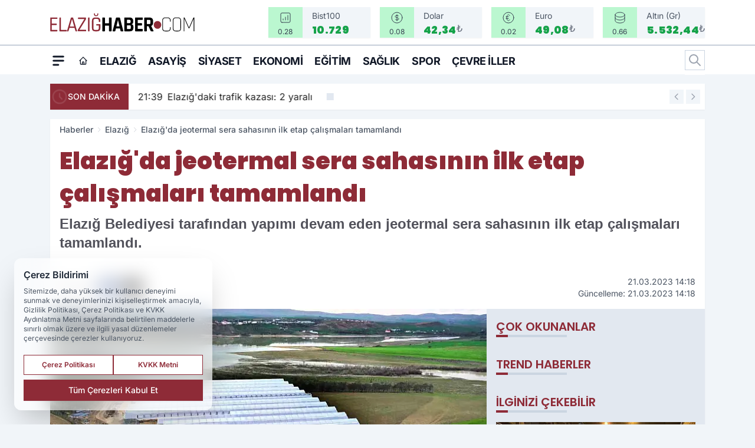

--- FILE ---
content_type: image/svg+xml
request_url: https://s.elazighaber.com/dosya/logo/svg/logo-ana.svg
body_size: 1876
content:
<?xml version="1.0" encoding="utf-8"?>
<!-- Generator: Adobe Illustrator 25.4.1, SVG Export Plug-In . SVG Version: 6.00 Build 0)  -->
<svg version="1.1" id="ELAZIĞHABER.COM" xmlns="http://www.w3.org/2000/svg" xmlns:xlink="http://www.w3.org/1999/xlink" x="0px"
	 y="0px" viewBox="0 0 1000 143" style="enable-background:new 0 0 1000 143;" xml:space="preserve">
<style type="text/css">
	.st0{fill:#8E2B37;}
	.st1{fill:#010101;}
</style>
<g>
	<path class="st0" d="M48.2,131.7H2.8c-1.4,0-2-0.7-2-2V40.8c0-1.3,0.7-2,2-2h45.4c1.3,0,2,0.7,2,2V46c0,1.4-0.7,2-2,2H12.8
		c-1,0-1.4,0.4-1.4,1.3v29.2c0,0.9,0.5,1.3,1.4,1.3h30.9c1.3,0,2,0.7,2,2V87c0,1.4-0.7,2-2,2H12.8c-1,0-1.4,0.4-1.4,1.3v30.8
		c0,0.9,0.5,1.3,1.4,1.3h35.4c1.3,0,2,0.7,2,2v5.2C50.2,131,49.5,131.7,48.2,131.7z"/>
	<path class="st0" d="M112.8,131.7H66.4c-1.4,0-2-0.7-2-2V40.8c0-1.3,0.7-2,2-2h6.5c1.3,0,2,0.7,2,2v80.1c0,0.9,0.5,1.3,1.4,1.3
		h36.4c1.3,0,2,0.7,2,2.2v5.3C114.8,131,114.2,131.7,112.8,131.7z"/>
	<path class="st0" d="M125,131.7h-7.2c-1.3,0-1.7-0.7-1.3-2l27-88.9c0.4-1.3,1.3-2,2.7-2h10.4c1.4,0,2.4,0.7,2.7,2l27,88.9
		c0.4,1.4,0,2-1.3,2h-7.4c-1.1,0-1.7-0.7-2-2l-6.8-21.1h-35l-6.8,21.1C126.7,131,126,131.7,125,131.7z M151.1,49.6l-14.9,50h30.4
		l-14.9-50H151.1z"/>
	<path class="st0" d="M191,129.7v-5.2c0-1.7,0.3-3,0.9-3.8l44.8-71.6v-0.6h-41.8c-1.4,0-2-0.7-2-2v-5.8c0-1.3,0.7-2,2-2h51.2
		c1.3,0,2,0.7,2,2v6.9c0,1.5-0.4,2.9-1.2,4l-43.7,69.5v0.6h44.2c1.3,0,2,0.6,2,1.9v5.8c0,1.4-0.7,2.2-2,2.2H193
		C191.7,131.7,191,131,191,129.7z"/>
	<path class="st0" d="M272.8,40.8v88.9c0,1.4-0.7,2-2,2h-6.5c-1.4,0-2-0.7-2-2V40.8c0-1.3,0.7-2,2-2h6.5
		C272.2,38.8,272.8,39.4,272.8,40.8z"/>
	<path class="st0" d="M326.2,131.7h-15.6c-6.6,0-11.9-1.9-15.7-5.6c-3.8-3.8-5.7-9-5.7-15.8V60.1c0-6.7,1.9-12,5.7-15.8
		c3.8-3.8,9-5.6,15.7-5.6h15.6c6.6,0,11.9,1.9,15.6,5.7c3.8,3.8,5.6,9,5.6,15.7v5.9c0,1.4-0.7,2.2-2,2.2h-6.5c-1.4,0-2-0.7-2-2.2
		v-5.5c0-8.4-4-12.6-12-12.6h-13.2c-8,0-12,4.2-12,12.6v49.3c0,8.4,4,12.6,12,12.6h13.2c8,0,12-4.2,12-12.6V93.7
		c0-1-0.4-1.4-1.3-1.4h-14.3c-1.4,0-2-0.6-2-1.9V85c0-1.3,0.7-2,2-2h23.3c1.9,0,2.9,1,2.9,3v24.3c0,6.7-1.9,12-5.6,15.8
		C338,129.8,332.8,131.7,326.2,131.7z M303.3,12.4c0-1.1,0.5-1.6,1.4-1.6h4c1,0,1.4,0.5,1.4,1.6v1.4c0,3.6,0.6,6.1,1.7,7.6
		c1.2,1.5,3.1,2.2,5.9,2.2h0.9c2.8,0,4.8-0.7,6-2.2c1.2-1.5,1.8-4,1.8-7.6v-1.4c0-1,0.5-1.4,1.4-1.4h3.8c1.1,0,1.6,0.5,1.6,1.4v1.7
		c0,10.2-4.6,15.3-13.9,15.3h-2.5c-9.2,0-13.7-5.1-13.7-15.3V12.4z"/>
	<path class="st1" d="M376.3,131.7H364c-2,0-3-1-3-3V41.8c0-2,1-3,3-3h12.3c2,0,3,1,3,3v34c0,1.1,0.6,1.6,1.7,1.6h24.4
		c1.1,0,1.6-0.5,1.6-1.6v-34c0-2,1-3,3-3h12.3c2,0,3,1,3,3v86.9c0,2-1,3-3,3h-12.3c-2,0-3-1-3-3V94.8c0-1.1-0.5-1.6-1.6-1.6h-24.4
		c-1.2,0-1.7,0.5-1.7,1.6v33.8C379.4,130.7,378.4,131.7,376.3,131.7z"/>
	<path class="st1" d="M448.2,131.7h-13.9c-1.7,0-2.3-1-1.7-3l22.8-86.9c0.7-2,2.1-3,4.3-3H479c2.4,0,3.9,1,4.3,3l22.8,86.9
		c0.6,2,0,3-1.7,3h-13.9c-1.1,0-1.8-0.2-2.2-0.7c-0.4-0.4-0.7-1.2-0.9-2.4l-4-15.9h-28.2l-4,15.9c-0.2,1.2-0.5,2-0.9,2.4
		S449.1,131.7,448.2,131.7z M469.1,56.2L458.7,98h21.4l-10.4-41.8H469.1z"/>
	<path class="st1" d="M513.2,128.7V41.8c0-2,1-3,3-3h34.7c7.6,0,13.5,2,17.6,6.1c4.1,4,6.2,9.8,6.2,17.3v5.9
		c0,8.2-3.8,13.5-11.4,15.9c3.9,0.6,6.9,2.1,9.3,4.7c2.3,2.6,3.5,6.2,3.5,10.9v8.7c0,7.5-2.1,13.3-6.2,17.3c-4.1,4-10,6.1-17.5,6.1
		h-36.1C514.2,131.7,513.2,130.7,513.2,128.7z M533.2,76.5h14.7c3.1,0,5.3-0.7,6.8-2c1.4-1.3,2.2-3.4,2.2-6.4v-5.6
		c0-3-0.7-5.1-2.1-6.4c-1.4-1.3-3.6-2-6.7-2h-14.9c-1.1,0-1.6,0.5-1.6,1.6v19.2C531.6,76,532.1,76.5,533.2,76.5z M533.2,116.4h16.2
		c3.2,0,5.5-0.7,6.9-2c1.4-1.3,2.1-3.4,2.1-6.4v-8.4c0-3-0.7-5.1-2.2-6.4c-1.4-1.3-3.8-1.9-7.1-1.9h-15.9c-1.1,0-1.6,0.5-1.6,1.6
		v21.8C531.6,115.8,532.1,116.4,533.2,116.4z"/>
	<path class="st1" d="M638,131.7h-47.3c-2,0-3-1-3-3V41.8c0-2,1-3,3-3H638c1.9,0,2.9,1,2.9,3v9.8c0,2-1,3-2.9,3h-30.2
		c-1.2,0-1.7,0.5-1.7,1.6V75c0,1.1,0.6,1.6,1.7,1.6h24.7c2,0,3,1,3,3v9.8c0,2-1,3-3,3h-24.7c-1.2,0-1.7,0.5-1.7,1.6v20.1
		c0,1.1,0.6,1.6,1.7,1.6H638c1.9,0,2.9,1,2.9,3v9.8C640.9,130.7,639.9,131.7,638,131.7z"/>
	<path class="st1" d="M666.4,131.7h-12.3c-2,0-3-1-3-3V41.8c0-2,1-3,3-3h34.4c7.5,0,13.4,2.1,17.6,6.2c4.2,4.1,6.4,10,6.4,17.5v11.3
		c0,10.9-4.3,18.1-12.9,21.7V96l15.5,32.2c0.9,2.3,0,3.5-2.5,3.5H701c-1.7,0-3-0.2-3.8-0.6c-0.8-0.4-1.4-1.2-1.9-2.5l-14.5-31.2
		h-9.7c-1.2,0-1.7,0.5-1.7,1.6v29.6C669.5,130.7,668.5,131.7,666.4,131.7z M671.1,82.7h14.2c3.1,0,5.3-0.7,6.8-2
		c1.4-1.3,2.2-3.4,2.2-6.3V63.2c0-3-0.7-5.2-2.2-6.5c-1.4-1.3-3.7-2-6.8-2h-14.2c-1.1,0-1.6,0.5-1.6,1.6v24.9
		C669.5,82.2,670,82.7,671.1,82.7z"/>
	<path class="st0" d="M743.3,114.7c-7.5,0-13.7-2.6-18.7-7.9c-5-5.3-7.5-11.4-7.5-18.3c0-7.2,2.5-13.4,7.5-18.5
		c5-5.1,11.2-7.7,18.7-7.7c6.9,0,13,2.6,18.1,7.7c5.1,5.1,7.7,11.3,7.7,18.5c0,6.9-2.6,13-7.7,18.3
		C756.3,112.1,750.3,114.7,743.3,114.7z"/>
	<path class="st1" d="M814.3,131.7h-18.8c-5.9,0-10.6-1.8-14.1-5.3c-3.5-3.6-5.3-8.3-5.3-14.3V58.4c0-6,1.8-10.7,5.3-14.3
		c3.5-3.6,8.2-5.3,14.1-5.3h18.8c5.9,0,10.6,1.8,14.1,5.3c3.5,3.6,5.3,8.3,5.3,14.3v7.2c0,0.9-0.4,1.3-1.2,1.3h-2
		c-0.8,0-1.2-0.4-1.2-1.3v-7.1c0-4.9-1.3-8.8-3.9-11.6c-2.6-2.8-6.3-4.2-11.1-4.2h-18.8c-4.8,0-8.5,1.4-11.1,4.2
		c-2.6,2.8-3.9,6.6-3.9,11.6v53.3c0,4.9,1.3,8.8,3.9,11.6c2.6,2.8,6.3,4.2,11.1,4.2h18.8c4.8,0,8.5-1.4,11.1-4.2
		c2.6-2.8,3.9-6.6,3.9-11.6v-7.1c0-0.9,0.4-1.3,1.2-1.3h2c0.8,0,1.2,0.4,1.2,1.3v7.2c0,6-1.8,10.7-5.3,14.3
		C824.8,129.9,820.1,131.7,814.3,131.7z"/>
	<path class="st1" d="M886.3,131.7h-18.1c-5.9,0-10.6-1.8-14.1-5.3c-3.5-3.6-5.3-8.3-5.3-14.3V58.4c0-6,1.8-10.7,5.3-14.3
		c3.5-3.6,8.2-5.3,14.1-5.3h18.1c5.9,0,10.6,1.8,14.1,5.3c3.5,3.6,5.3,8.3,5.3,14.3V112c0,6-1.8,10.7-5.3,14.3
		C896.8,129.9,892.1,131.7,886.3,131.7z M868.2,127.7h18.1c4.8,0,8.5-1.4,11.1-4.2c2.6-2.8,3.9-6.6,3.9-11.6V58.6
		c0-4.9-1.3-8.8-3.9-11.6c-2.6-2.8-6.3-4.2-11.1-4.2h-18.1c-4.8,0-8.5,1.4-11.1,4.2c-2.6,2.8-3.9,6.6-3.9,11.6v53.3
		c0,4.9,1.3,8.8,3.9,11.6C859.7,126.3,863.4,127.7,868.2,127.7z"/>
	<path class="st1" d="M992.6,38.8h4c0.8,0,1.2,0.4,1.2,1.3v90.3c0,0.9-0.4,1.3-1.2,1.3h-2c-0.8,0-1.2-0.4-1.2-1.3V47.1h-0.6
		l-28.6,63.2c-0.4,0.8-1,1.2-1.7,1.2h-2.7c-0.8,0-1.4-0.4-1.7-1.2L929.3,47h-0.6v83.4c0,0.9-0.4,1.3-1.2,1.3h-2
		c-0.8,0-1.2-0.4-1.2-1.3V40.1c0-0.9,0.4-1.3,1.2-1.3h4c0.5,0,0.8,0.2,1,0.6l30.2,66.8h0.6l30.2-66.8
		C991.8,38.9,992.2,38.8,992.6,38.8z"/>
</g>
</svg>
